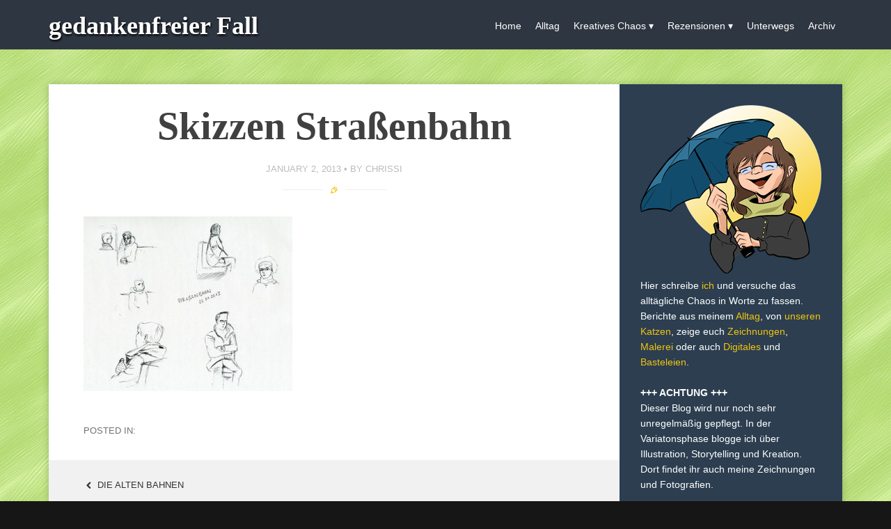

--- FILE ---
content_type: text/html; charset=UTF-8
request_url: http://blog.chrissi25.de/2013/01/03/die-alten-bahnen/2013-01-02_skizzen_straba/
body_size: 11048
content:
<!DOCTYPE html>
<html lang="en-US">
<head>
<meta charset="UTF-8">
<meta name="viewport" content="width=device-width, initial-scale=1">
<title>Skizzen Straßenbahn - gedankenfreier Fall</title>
<link rel="profile" href="http://gmpg.org/xfn/11">
<link rel="pingback" href="http://blog.chrissi25.de/xmlrpc.php">

<!--[if lt IE 9]>
<script src="http://blog.chrissi25.de/wp-content/themes/story/js/html5shiv.js"></script>
<![endif]-->
<meta name='robots' content='index, follow, max-image-preview:large, max-snippet:-1, max-video-preview:-1' />

	<!-- This site is optimized with the Yoast SEO plugin v22.8 - https://yoast.com/wordpress/plugins/seo/ -->
	<link rel="canonical" href="http://blog.chrissi25.de/2013/01/03/die-alten-bahnen/2013-01-02_skizzen_straba/" />
	<meta property="og:locale" content="en_US" />
	<meta property="og:type" content="article" />
	<meta property="og:title" content="Skizzen Straßenbahn - gedankenfreier Fall" />
	<meta property="og:url" content="http://blog.chrissi25.de/2013/01/03/die-alten-bahnen/2013-01-02_skizzen_straba/" />
	<meta property="og:site_name" content="gedankenfreier Fall" />
	<meta property="og:image" content="http://blog.chrissi25.de/2013/01/03/die-alten-bahnen/2013-01-02_skizzen_straba" />
	<meta property="og:image:width" content="480" />
	<meta property="og:image:height" content="402" />
	<meta property="og:image:type" content="image/jpeg" />
	<script type="application/ld+json" class="yoast-schema-graph">{"@context":"https://schema.org","@graph":[{"@type":"WebPage","@id":"http://blog.chrissi25.de/2013/01/03/die-alten-bahnen/2013-01-02_skizzen_straba/","url":"http://blog.chrissi25.de/2013/01/03/die-alten-bahnen/2013-01-02_skizzen_straba/","name":"Skizzen Straßenbahn - gedankenfreier Fall","isPartOf":{"@id":"http://blog.chrissi25.de/#website"},"primaryImageOfPage":{"@id":"http://blog.chrissi25.de/2013/01/03/die-alten-bahnen/2013-01-02_skizzen_straba/#primaryimage"},"image":{"@id":"http://blog.chrissi25.de/2013/01/03/die-alten-bahnen/2013-01-02_skizzen_straba/#primaryimage"},"thumbnailUrl":"http://blog.chrissi25.de/wp-content/uploads/2013/01/2013-01-02_skizzen_straba.jpg","datePublished":"2013-01-02T21:06:21+00:00","dateModified":"2013-01-02T21:06:21+00:00","breadcrumb":{"@id":"http://blog.chrissi25.de/2013/01/03/die-alten-bahnen/2013-01-02_skizzen_straba/#breadcrumb"},"inLanguage":"en-US","potentialAction":[{"@type":"ReadAction","target":["http://blog.chrissi25.de/2013/01/03/die-alten-bahnen/2013-01-02_skizzen_straba/"]}]},{"@type":"ImageObject","inLanguage":"en-US","@id":"http://blog.chrissi25.de/2013/01/03/die-alten-bahnen/2013-01-02_skizzen_straba/#primaryimage","url":"http://blog.chrissi25.de/wp-content/uploads/2013/01/2013-01-02_skizzen_straba.jpg","contentUrl":"http://blog.chrissi25.de/wp-content/uploads/2013/01/2013-01-02_skizzen_straba.jpg","width":480,"height":402},{"@type":"BreadcrumbList","@id":"http://blog.chrissi25.de/2013/01/03/die-alten-bahnen/2013-01-02_skizzen_straba/#breadcrumb","itemListElement":[{"@type":"ListItem","position":1,"name":"Home","item":"http://blog.chrissi25.de/"},{"@type":"ListItem","position":2,"name":"Die alten Bahnen","item":"http://blog.chrissi25.de/2013/01/03/die-alten-bahnen/"},{"@type":"ListItem","position":3,"name":"Skizzen Straßenbahn"}]},{"@type":"WebSite","@id":"http://blog.chrissi25.de/#website","url":"http://blog.chrissi25.de/","name":"gedankenfreier Fall","description":"Der Versuch, das Chaos in Worte zu fassen.","potentialAction":[{"@type":"SearchAction","target":{"@type":"EntryPoint","urlTemplate":"http://blog.chrissi25.de/?s={search_term_string}"},"query-input":"required name=search_term_string"}],"inLanguage":"en-US"}]}</script>
	<!-- / Yoast SEO plugin. -->


<link rel='dns-prefetch' href='//fonts.googleapis.com' />
<link rel="alternate" type="application/rss+xml" title="gedankenfreier Fall &raquo; Feed" href="http://blog.chrissi25.de/feed/" />
<link rel="alternate" type="application/rss+xml" title="gedankenfreier Fall &raquo; Comments Feed" href="http://blog.chrissi25.de/comments/feed/" />
<link rel="alternate" type="application/rss+xml" title="gedankenfreier Fall &raquo; Skizzen Straßenbahn Comments Feed" href="http://blog.chrissi25.de/2013/01/03/die-alten-bahnen/2013-01-02_skizzen_straba/feed/" />
<link rel="alternate" title="oEmbed (JSON)" type="application/json+oembed" href="http://blog.chrissi25.de/wp-json/oembed/1.0/embed?url=http%3A%2F%2Fblog.chrissi25.de%2F2013%2F01%2F03%2Fdie-alten-bahnen%2F2013-01-02_skizzen_straba%2F" />
<link rel="alternate" title="oEmbed (XML)" type="text/xml+oembed" href="http://blog.chrissi25.de/wp-json/oembed/1.0/embed?url=http%3A%2F%2Fblog.chrissi25.de%2F2013%2F01%2F03%2Fdie-alten-bahnen%2F2013-01-02_skizzen_straba%2F&#038;format=xml" />
<style id='wp-img-auto-sizes-contain-inline-css' type='text/css'>
img:is([sizes=auto i],[sizes^="auto," i]){contain-intrinsic-size:3000px 1500px}
/*# sourceURL=wp-img-auto-sizes-contain-inline-css */
</style>
<style id='wp-block-library-inline-css' type='text/css'>
:root{--wp-block-synced-color:#7a00df;--wp-block-synced-color--rgb:122,0,223;--wp-bound-block-color:var(--wp-block-synced-color);--wp-editor-canvas-background:#ddd;--wp-admin-theme-color:#007cba;--wp-admin-theme-color--rgb:0,124,186;--wp-admin-theme-color-darker-10:#006ba1;--wp-admin-theme-color-darker-10--rgb:0,107,160.5;--wp-admin-theme-color-darker-20:#005a87;--wp-admin-theme-color-darker-20--rgb:0,90,135;--wp-admin-border-width-focus:2px}@media (min-resolution:192dpi){:root{--wp-admin-border-width-focus:1.5px}}.wp-element-button{cursor:pointer}:root .has-very-light-gray-background-color{background-color:#eee}:root .has-very-dark-gray-background-color{background-color:#313131}:root .has-very-light-gray-color{color:#eee}:root .has-very-dark-gray-color{color:#313131}:root .has-vivid-green-cyan-to-vivid-cyan-blue-gradient-background{background:linear-gradient(135deg,#00d084,#0693e3)}:root .has-purple-crush-gradient-background{background:linear-gradient(135deg,#34e2e4,#4721fb 50%,#ab1dfe)}:root .has-hazy-dawn-gradient-background{background:linear-gradient(135deg,#faaca8,#dad0ec)}:root .has-subdued-olive-gradient-background{background:linear-gradient(135deg,#fafae1,#67a671)}:root .has-atomic-cream-gradient-background{background:linear-gradient(135deg,#fdd79a,#004a59)}:root .has-nightshade-gradient-background{background:linear-gradient(135deg,#330968,#31cdcf)}:root .has-midnight-gradient-background{background:linear-gradient(135deg,#020381,#2874fc)}:root{--wp--preset--font-size--normal:16px;--wp--preset--font-size--huge:42px}.has-regular-font-size{font-size:1em}.has-larger-font-size{font-size:2.625em}.has-normal-font-size{font-size:var(--wp--preset--font-size--normal)}.has-huge-font-size{font-size:var(--wp--preset--font-size--huge)}.has-text-align-center{text-align:center}.has-text-align-left{text-align:left}.has-text-align-right{text-align:right}.has-fit-text{white-space:nowrap!important}#end-resizable-editor-section{display:none}.aligncenter{clear:both}.items-justified-left{justify-content:flex-start}.items-justified-center{justify-content:center}.items-justified-right{justify-content:flex-end}.items-justified-space-between{justify-content:space-between}.screen-reader-text{border:0;clip-path:inset(50%);height:1px;margin:-1px;overflow:hidden;padding:0;position:absolute;width:1px;word-wrap:normal!important}.screen-reader-text:focus{background-color:#ddd;clip-path:none;color:#444;display:block;font-size:1em;height:auto;left:5px;line-height:normal;padding:15px 23px 14px;text-decoration:none;top:5px;width:auto;z-index:100000}html :where(.has-border-color){border-style:solid}html :where([style*=border-top-color]){border-top-style:solid}html :where([style*=border-right-color]){border-right-style:solid}html :where([style*=border-bottom-color]){border-bottom-style:solid}html :where([style*=border-left-color]){border-left-style:solid}html :where([style*=border-width]){border-style:solid}html :where([style*=border-top-width]){border-top-style:solid}html :where([style*=border-right-width]){border-right-style:solid}html :where([style*=border-bottom-width]){border-bottom-style:solid}html :where([style*=border-left-width]){border-left-style:solid}html :where(img[class*=wp-image-]){height:auto;max-width:100%}:where(figure){margin:0 0 1em}html :where(.is-position-sticky){--wp-admin--admin-bar--position-offset:var(--wp-admin--admin-bar--height,0px)}@media screen and (max-width:600px){html :where(.is-position-sticky){--wp-admin--admin-bar--position-offset:0px}}

/*# sourceURL=wp-block-library-inline-css */
</style><style id='global-styles-inline-css' type='text/css'>
:root{--wp--preset--aspect-ratio--square: 1;--wp--preset--aspect-ratio--4-3: 4/3;--wp--preset--aspect-ratio--3-4: 3/4;--wp--preset--aspect-ratio--3-2: 3/2;--wp--preset--aspect-ratio--2-3: 2/3;--wp--preset--aspect-ratio--16-9: 16/9;--wp--preset--aspect-ratio--9-16: 9/16;--wp--preset--color--black: #000000;--wp--preset--color--cyan-bluish-gray: #abb8c3;--wp--preset--color--white: #ffffff;--wp--preset--color--pale-pink: #f78da7;--wp--preset--color--vivid-red: #cf2e2e;--wp--preset--color--luminous-vivid-orange: #ff6900;--wp--preset--color--luminous-vivid-amber: #fcb900;--wp--preset--color--light-green-cyan: #7bdcb5;--wp--preset--color--vivid-green-cyan: #00d084;--wp--preset--color--pale-cyan-blue: #8ed1fc;--wp--preset--color--vivid-cyan-blue: #0693e3;--wp--preset--color--vivid-purple: #9b51e0;--wp--preset--gradient--vivid-cyan-blue-to-vivid-purple: linear-gradient(135deg,rgb(6,147,227) 0%,rgb(155,81,224) 100%);--wp--preset--gradient--light-green-cyan-to-vivid-green-cyan: linear-gradient(135deg,rgb(122,220,180) 0%,rgb(0,208,130) 100%);--wp--preset--gradient--luminous-vivid-amber-to-luminous-vivid-orange: linear-gradient(135deg,rgb(252,185,0) 0%,rgb(255,105,0) 100%);--wp--preset--gradient--luminous-vivid-orange-to-vivid-red: linear-gradient(135deg,rgb(255,105,0) 0%,rgb(207,46,46) 100%);--wp--preset--gradient--very-light-gray-to-cyan-bluish-gray: linear-gradient(135deg,rgb(238,238,238) 0%,rgb(169,184,195) 100%);--wp--preset--gradient--cool-to-warm-spectrum: linear-gradient(135deg,rgb(74,234,220) 0%,rgb(151,120,209) 20%,rgb(207,42,186) 40%,rgb(238,44,130) 60%,rgb(251,105,98) 80%,rgb(254,248,76) 100%);--wp--preset--gradient--blush-light-purple: linear-gradient(135deg,rgb(255,206,236) 0%,rgb(152,150,240) 100%);--wp--preset--gradient--blush-bordeaux: linear-gradient(135deg,rgb(254,205,165) 0%,rgb(254,45,45) 50%,rgb(107,0,62) 100%);--wp--preset--gradient--luminous-dusk: linear-gradient(135deg,rgb(255,203,112) 0%,rgb(199,81,192) 50%,rgb(65,88,208) 100%);--wp--preset--gradient--pale-ocean: linear-gradient(135deg,rgb(255,245,203) 0%,rgb(182,227,212) 50%,rgb(51,167,181) 100%);--wp--preset--gradient--electric-grass: linear-gradient(135deg,rgb(202,248,128) 0%,rgb(113,206,126) 100%);--wp--preset--gradient--midnight: linear-gradient(135deg,rgb(2,3,129) 0%,rgb(40,116,252) 100%);--wp--preset--font-size--small: 13px;--wp--preset--font-size--medium: 20px;--wp--preset--font-size--large: 36px;--wp--preset--font-size--x-large: 42px;--wp--preset--spacing--20: 0.44rem;--wp--preset--spacing--30: 0.67rem;--wp--preset--spacing--40: 1rem;--wp--preset--spacing--50: 1.5rem;--wp--preset--spacing--60: 2.25rem;--wp--preset--spacing--70: 3.38rem;--wp--preset--spacing--80: 5.06rem;--wp--preset--shadow--natural: 6px 6px 9px rgba(0, 0, 0, 0.2);--wp--preset--shadow--deep: 12px 12px 50px rgba(0, 0, 0, 0.4);--wp--preset--shadow--sharp: 6px 6px 0px rgba(0, 0, 0, 0.2);--wp--preset--shadow--outlined: 6px 6px 0px -3px rgb(255, 255, 255), 6px 6px rgb(0, 0, 0);--wp--preset--shadow--crisp: 6px 6px 0px rgb(0, 0, 0);}:where(.is-layout-flex){gap: 0.5em;}:where(.is-layout-grid){gap: 0.5em;}body .is-layout-flex{display: flex;}.is-layout-flex{flex-wrap: wrap;align-items: center;}.is-layout-flex > :is(*, div){margin: 0;}body .is-layout-grid{display: grid;}.is-layout-grid > :is(*, div){margin: 0;}:where(.wp-block-columns.is-layout-flex){gap: 2em;}:where(.wp-block-columns.is-layout-grid){gap: 2em;}:where(.wp-block-post-template.is-layout-flex){gap: 1.25em;}:where(.wp-block-post-template.is-layout-grid){gap: 1.25em;}.has-black-color{color: var(--wp--preset--color--black) !important;}.has-cyan-bluish-gray-color{color: var(--wp--preset--color--cyan-bluish-gray) !important;}.has-white-color{color: var(--wp--preset--color--white) !important;}.has-pale-pink-color{color: var(--wp--preset--color--pale-pink) !important;}.has-vivid-red-color{color: var(--wp--preset--color--vivid-red) !important;}.has-luminous-vivid-orange-color{color: var(--wp--preset--color--luminous-vivid-orange) !important;}.has-luminous-vivid-amber-color{color: var(--wp--preset--color--luminous-vivid-amber) !important;}.has-light-green-cyan-color{color: var(--wp--preset--color--light-green-cyan) !important;}.has-vivid-green-cyan-color{color: var(--wp--preset--color--vivid-green-cyan) !important;}.has-pale-cyan-blue-color{color: var(--wp--preset--color--pale-cyan-blue) !important;}.has-vivid-cyan-blue-color{color: var(--wp--preset--color--vivid-cyan-blue) !important;}.has-vivid-purple-color{color: var(--wp--preset--color--vivid-purple) !important;}.has-black-background-color{background-color: var(--wp--preset--color--black) !important;}.has-cyan-bluish-gray-background-color{background-color: var(--wp--preset--color--cyan-bluish-gray) !important;}.has-white-background-color{background-color: var(--wp--preset--color--white) !important;}.has-pale-pink-background-color{background-color: var(--wp--preset--color--pale-pink) !important;}.has-vivid-red-background-color{background-color: var(--wp--preset--color--vivid-red) !important;}.has-luminous-vivid-orange-background-color{background-color: var(--wp--preset--color--luminous-vivid-orange) !important;}.has-luminous-vivid-amber-background-color{background-color: var(--wp--preset--color--luminous-vivid-amber) !important;}.has-light-green-cyan-background-color{background-color: var(--wp--preset--color--light-green-cyan) !important;}.has-vivid-green-cyan-background-color{background-color: var(--wp--preset--color--vivid-green-cyan) !important;}.has-pale-cyan-blue-background-color{background-color: var(--wp--preset--color--pale-cyan-blue) !important;}.has-vivid-cyan-blue-background-color{background-color: var(--wp--preset--color--vivid-cyan-blue) !important;}.has-vivid-purple-background-color{background-color: var(--wp--preset--color--vivid-purple) !important;}.has-black-border-color{border-color: var(--wp--preset--color--black) !important;}.has-cyan-bluish-gray-border-color{border-color: var(--wp--preset--color--cyan-bluish-gray) !important;}.has-white-border-color{border-color: var(--wp--preset--color--white) !important;}.has-pale-pink-border-color{border-color: var(--wp--preset--color--pale-pink) !important;}.has-vivid-red-border-color{border-color: var(--wp--preset--color--vivid-red) !important;}.has-luminous-vivid-orange-border-color{border-color: var(--wp--preset--color--luminous-vivid-orange) !important;}.has-luminous-vivid-amber-border-color{border-color: var(--wp--preset--color--luminous-vivid-amber) !important;}.has-light-green-cyan-border-color{border-color: var(--wp--preset--color--light-green-cyan) !important;}.has-vivid-green-cyan-border-color{border-color: var(--wp--preset--color--vivid-green-cyan) !important;}.has-pale-cyan-blue-border-color{border-color: var(--wp--preset--color--pale-cyan-blue) !important;}.has-vivid-cyan-blue-border-color{border-color: var(--wp--preset--color--vivid-cyan-blue) !important;}.has-vivid-purple-border-color{border-color: var(--wp--preset--color--vivid-purple) !important;}.has-vivid-cyan-blue-to-vivid-purple-gradient-background{background: var(--wp--preset--gradient--vivid-cyan-blue-to-vivid-purple) !important;}.has-light-green-cyan-to-vivid-green-cyan-gradient-background{background: var(--wp--preset--gradient--light-green-cyan-to-vivid-green-cyan) !important;}.has-luminous-vivid-amber-to-luminous-vivid-orange-gradient-background{background: var(--wp--preset--gradient--luminous-vivid-amber-to-luminous-vivid-orange) !important;}.has-luminous-vivid-orange-to-vivid-red-gradient-background{background: var(--wp--preset--gradient--luminous-vivid-orange-to-vivid-red) !important;}.has-very-light-gray-to-cyan-bluish-gray-gradient-background{background: var(--wp--preset--gradient--very-light-gray-to-cyan-bluish-gray) !important;}.has-cool-to-warm-spectrum-gradient-background{background: var(--wp--preset--gradient--cool-to-warm-spectrum) !important;}.has-blush-light-purple-gradient-background{background: var(--wp--preset--gradient--blush-light-purple) !important;}.has-blush-bordeaux-gradient-background{background: var(--wp--preset--gradient--blush-bordeaux) !important;}.has-luminous-dusk-gradient-background{background: var(--wp--preset--gradient--luminous-dusk) !important;}.has-pale-ocean-gradient-background{background: var(--wp--preset--gradient--pale-ocean) !important;}.has-electric-grass-gradient-background{background: var(--wp--preset--gradient--electric-grass) !important;}.has-midnight-gradient-background{background: var(--wp--preset--gradient--midnight) !important;}.has-small-font-size{font-size: var(--wp--preset--font-size--small) !important;}.has-medium-font-size{font-size: var(--wp--preset--font-size--medium) !important;}.has-large-font-size{font-size: var(--wp--preset--font-size--large) !important;}.has-x-large-font-size{font-size: var(--wp--preset--font-size--x-large) !important;}
/*# sourceURL=global-styles-inline-css */
</style>

<style id='classic-theme-styles-inline-css' type='text/css'>
/*! This file is auto-generated */
.wp-block-button__link{color:#fff;background-color:#32373c;border-radius:9999px;box-shadow:none;text-decoration:none;padding:calc(.667em + 2px) calc(1.333em + 2px);font-size:1.125em}.wp-block-file__button{background:#32373c;color:#fff;text-decoration:none}
/*# sourceURL=/wp-includes/css/classic-themes.min.css */
</style>

<link rel='stylesheet' id='story-style-css' href='http://blog.chrissi25.de/wp-content/themes/story/style.css?ver=6.9' type='text/css' media='all' />
<link rel='stylesheet' id='story-color-css' href='http://blog.chrissi25.de/wp-content/themes/story/css/yellow.css?ver=6.9' type='text/css' media='all' />
<link rel='stylesheet' id='story-icofont-css' href='http://blog.chrissi25.de/wp-content/themes/story/css/storyicofont.css?ver=6.9' type='text/css' media='all' />
<link rel='stylesheet' id='story-slicknav-css-css' href='http://blog.chrissi25.de/wp-content/themes/story/css/slicknav.css?ver=6.9' type='text/css' media='all' />
<script type="text/javascript" src="http://blog.chrissi25.de/wp-includes/js/jquery/jquery.min.js?ver=3.7.1" id="jquery-core-js"></script>
<script type="text/javascript" src="http://blog.chrissi25.de/wp-includes/js/jquery/jquery-migrate.min.js?ver=3.4.1" id="jquery-migrate-js"></script>
<script type="text/javascript" src="http://blog.chrissi25.de/wp-content/themes/story/js/jquery.slicknav.min.js?ver=6.9" id="story-slicknav-js"></script>
<link rel="https://api.w.org/" href="http://blog.chrissi25.de/wp-json/" /><link rel="alternate" title="JSON" type="application/json" href="http://blog.chrissi25.de/wp-json/wp/v2/media/4863" /><link rel="EditURI" type="application/rsd+xml" title="RSD" href="http://blog.chrissi25.de/xmlrpc.php?rsd" />
<meta name="generator" content="WordPress 6.9" />
<link rel='shortlink' href='http://blog.chrissi25.de/?p=4863' />

<!-- Dynamic Widgets by QURL loaded - http://www.dynamic-widgets.com //-->
<style type="text/css" id="custom-background-css">
body.custom-background { background-color: #161616; background-image: url("http://blog.chrissi25.de/wp-content/uploads/2013/09/bg_marmor_hellgruen.png"); background-position: left top; background-size: auto; background-repeat: repeat; background-attachment: fixed; }
</style>
	</head>

<body class="attachment wp-singular attachment-template-default single single-attachment postid-4863 attachmentid-4863 attachment-jpeg custom-background wp-theme-story">

<div id="page" class="hfeed site">

	<header id="masthead" class="site-header" role="banner">
		<div id="header-inner">

						<div class="site-branding">
				<h1 class="site-title text"><a href="http://blog.chrissi25.de/" rel="home">gedankenfreier Fall</a></h1>
			</div>

			<nav id="site-navigation" class="main-navigation" role="navigation">

				<div class="menu"><ul id="menu-primary" class="menu"><li id="menu-item-6067" class="menu-item menu-item-type-custom menu-item-object-custom menu-item-home menu-item-6067"><a href="http://blog.chrissi25.de">Home</a></li>
<li id="menu-item-7118" class="menu-item menu-item-type-taxonomy menu-item-object-category menu-item-7118"><a href="http://blog.chrissi25.de/category/mein-leben/alltag/">Alltag</a></li>
<li id="menu-item-7116" class="menu-item menu-item-type-taxonomy menu-item-object-category menu-item-has-children menu-item-7116"><a href="http://blog.chrissi25.de/category/kreatives-chaos/">Kreatives Chaos</a>
<ul class="sub-menu">
	<li id="menu-item-6069" class="menu-item menu-item-type-taxonomy menu-item-object-category menu-item-6069"><a href="http://blog.chrissi25.de/category/kreatives-chaos/digital-art/">Digital Art</a></li>
	<li id="menu-item-6071" class="menu-item menu-item-type-taxonomy menu-item-object-category menu-item-6071"><a href="http://blog.chrissi25.de/category/kreatives-chaos/zeichnungen/">Zeichnungen</a></li>
	<li id="menu-item-6079" class="menu-item menu-item-type-taxonomy menu-item-object-category menu-item-6079"><a href="http://blog.chrissi25.de/category/kreatives-chaos/malerei/">Malerei</a></li>
	<li id="menu-item-7117" class="menu-item menu-item-type-taxonomy menu-item-object-category menu-item-7117"><a href="http://blog.chrissi25.de/category/kreatives-chaos/fotos/">Fotos</a></li>
	<li id="menu-item-8022" class="menu-item menu-item-type-taxonomy menu-item-object-category menu-item-8022"><a href="http://blog.chrissi25.de/category/kreatives-chaos/bastelfieber/">Bastelarbeiten</a></li>
</ul>
</li>
<li id="menu-item-6919" class="menu-item menu-item-type-post_type menu-item-object-page menu-item-has-children menu-item-6919"><a href="http://blog.chrissi25.de/wortwelten/">Rezensionen</a>
<ul class="sub-menu">
	<li id="menu-item-6922" class="menu-item menu-item-type-custom menu-item-object-custom menu-item-6922"><a href="http://blog.chrissi25.de/tag/belletristik/">Belletristik</a></li>
	<li id="menu-item-6920" class="menu-item menu-item-type-custom menu-item-object-custom menu-item-6920"><a href="http://blog.chrissi25.de/tag/kinderbucher/">Kinderbücher</a></li>
	<li id="menu-item-6921" class="menu-item menu-item-type-custom menu-item-object-custom menu-item-6921"><a href="http://blog.chrissi25.de/tag/fachbuch/">Fachbücher</a></li>
</ul>
</li>
<li id="menu-item-7119" class="menu-item menu-item-type-taxonomy menu-item-object-category menu-item-7119"><a href="http://blog.chrissi25.de/category/mein-leben/unterwegs/">Unterwegs</a></li>
<li id="menu-item-6065" class="menu-item menu-item-type-post_type menu-item-object-page menu-item-6065"><a href="http://blog.chrissi25.de/archiv/">Archiv</a></li>
</ul></div>
			</nav><!-- #site-navigation -->
			<div id="mobile-menu"></div>
		</div><!-- #header-inner -->
	</header><!-- #masthead -->

	<div id="content" class="site-content">
	<div id="primary" class="content-area">
		<main id="main" class="site-main" role="main">

		
			
<article id="post-4863" class="post-4863 attachment type-attachment status-inherit hentry">
	
	
	<div class="entry-wrapper">
		
		<header class="entry-header">
			<h1 class="entry-title">Skizzen Straßenbahn</h1>

			<div class="entry-meta">

				<span class="posted-on"><a href="http://blog.chrissi25.de/2013/01/03/die-alten-bahnen/2013-01-02_skizzen_straba/" rel="bookmark"><time class="entry-date published" datetime="2013-01-02T23:06:21+02:00">January 2, 2013</time></a></span><span class="byline"> by <span class="author vcard"><a class="url fn n" href="http://blog.chrissi25.de/author/admin/">chrissi</a></span></span>			
			</div><!-- .entry-meta -->
	
			<span class="format-separator"><i class="icon-standard"></i></span>

		</header><!-- .entry-header -->

		<div class="entry-content">
		
			<p class="attachment"><a href='http://blog.chrissi25.de/wp-content/uploads/2013/01/2013-01-02_skizzen_straba.jpg'><img fetchpriority="high" decoding="async" width="300" height="251" src="http://blog.chrissi25.de/wp-content/uploads/2013/01/2013-01-02_skizzen_straba-300x251.jpg" class="attachment-medium size-medium" alt="" srcset="http://blog.chrissi25.de/wp-content/uploads/2013/01/2013-01-02_skizzen_straba-300x251.jpg 300w, http://blog.chrissi25.de/wp-content/uploads/2013/01/2013-01-02_skizzen_straba.jpg 480w" sizes="(max-width: 300px) 100vw, 300px" /></a></p>
		
		</div><!-- .entry-content -->

		<footer>

			<div class="entry-tags">
			POSTED IN: 			</div>
			
		</footer><!-- .entry-meta -->
		
	</div><!-- .entry-wrapper -->
</article><!-- #post-## -->

				<nav class="navigation post-navigation" role="navigation">
		<h1 class="screen-reader-text">Post navigation</h1>
		<div class="nav-links">
			<div class="nav-previous"><a href="http://blog.chrissi25.de/2013/01/03/die-alten-bahnen/" rel="prev"><span class="meta-nav"><i class="icon-left-open"></i></span> Die alten Bahnen</a></div>		</div><!-- .nav-links -->
	</nav><!-- .navigation -->
	
			
<div id="comments" class="comments-area">

	
	
	
		<div id="respond" class="comment-respond">
		<h3 id="reply-title" class="comment-reply-title">Leave a Reply</h3><form action="http://blog.chrissi25.de/wp-comments-post.php" method="post" id="commentform" class="comment-form"><p class="comment-form-comment"><label for="comment">Comment <span class="required">*</span></label> <textarea id="comment" name="comment-d3749ad9a1427ba23ee20135f4c991" cols="45" rows="8" maxlength="65525" required></textarea><textarea name="comment" rows="1" cols="1" style="display:none"></textarea></p><input type="hidden" name="comment-replaced" value="true" /><p class="comment-form-author"><label for="author">Name <span class="required">*</span></label> <input id="author" name="author" type="text" value="" size="30" maxlength="245" autocomplete="name" required /></p>
<p class="comment-form-email"><label for="email">Email <span class="required">*</span></label> <input id="email" name="email" type="email" value="" size="30" maxlength="100" autocomplete="email" required /></p>
<p class="comment-form-url"><label for="url">Website</label> <input id="url" name="url" type="url" value="" size="30" maxlength="200" autocomplete="url" /></p>
<p class="comment-form-cookies-consent"><input id="wp-comment-cookies-consent" name="wp-comment-cookies-consent" type="checkbox" value="yes" /> <label for="wp-comment-cookies-consent">Save my name, email, and website in this browser for the next time I comment.</label></p>
<p>
<label for="mcspvalue">Spam protection: Sum of 4 + 9 ?</label> <span class="required">*</span>
<input id="mcspvalue" name="mcspvalue" type="text" value="" size="30" aria-required="true" />
<input type="hidden" name="mcspinfo" value="a93e6" />
</p><p class="form-submit"><input name="submit" type="submit" id="submit" class="submit" value="Post Comment" /> <input type='hidden' name='comment_post_ID' value='4863' id='comment_post_ID' />
<input type='hidden' name='comment_parent' id='comment_parent' value='0' />
</p><p style="display:none;"><input type="text" name="nxts" value="1769264933" /><input type="text" name="nxts_signed" value="a1cb26e1d3d8da98896daba91fb734768534872a" /><input type="text" name="9e5870edb8e28e908bda190181" value="5790aa2a5299e428d" /><input type="text" name="c223c9be9f587361" value="" /></p></form>	</div><!-- #respond -->
	
</div><!-- #comments -->

		
		</main><!-- #main -->
	</div><!-- #primary -->

	<div id="secondary" class="widget-area" role="complementary">
		<aside id="text-954404426" class="widget widget_text">			<div class="textwidget"><div class="widget-content"><img src="http://blog.chrissi25.de/wp-content/uploads/2014/07/avatar_sidebar.png"/><br />
Hier schreibe <a href="http://blog.chrissi25.de/about/">ich</a> und versuche das alltägliche Chaos in Worte zu fassen. Berichte aus meinem <a href="http://blog.chrissi25.de/category/mein-leben/alltag/">Alltag</a>, von <a href="http://blog.chrissi25.de/tag/gismo-und-mokka/">unseren Katzen</a>, zeige euch <a href="http://blog.chrissi25.de/category/kreatives-chaos/zeichnungen/">Zeichnungen</a>, <a href="http://blog.chrissi25.de/category/kreatives-chaos/malerei/">Malerei</a> oder auch <a href="http://blog.chrissi25.de/category/kreatives-chaos/digital-art/">Digitales</a> und <a href="http://blog.chrissi25.de/category/bastelfieber/">Basteleien</a>.<br />
&nbsp;<br />
<b>+++ ACHTUNG +++</b><br />
Dieser Blog wird nur noch sehr unregelmäßig gepflegt. In der Variatonsphase blogge ich über Illustration, Storytelling und Kreation. Dort findet ihr auch meine Zeichnungen und Fotografien. </div>
</div>
		</aside><aside id="rpwe_widget-4" class="widget rpwe_widget recent-posts-extended"><style>.rpwe-block ul{
list-style: none !important;
margin-left: 0 !important;
padding-left: 0 !important;
}

.rpwe-block li{
border-bottom: 0px solid #eee;
margin-bottom: 2px;
padding-bottom: 2px;
list-style-type: none;
}

.rpwe-block a{
display: inline !important;
text-decoration: none;
}

.rpwe-block h3{
background: none !important;
clear: none;
margin-bottom: 0 !important;
margin-top: 0 !important;
font-weight: 400;
font-size: 12px !important;
line-height: 1.5em;
}

.rpwe-thumb{
border: 0px solid #eee !important;
box-shadow: none !important;
margin: 2px 10px 2px 0;
padding: 3px !important;
}

.rpwe-summary{
font-size: 12px;
}

.rpwe-time{
color: #bbb;
font-size: 11px;
}

.rpwe-comment{
color: #bbb;
font-size: 11px;
padding-left: 5px;
}

.rpwe-alignleft{
display: inline;
float: left;
}

.rpwe-alignright{
display: inline;
float: right;
}

.rpwe-aligncenter{
display: block;
margin-left: auto;
margin-right: auto;
}

.rpwe-clearfix:before,
.rpwe-clearfix:after{
content: &quot;&quot;;
display: table !important;
}

.rpwe-clearfix:after{
clear: both;
}

.rpwe-clearfix{
zoom: 1;
}
</style><h1 class="widget-title">Letzte Beiträge</h1><div  class="rpwe-block"><ul class="rpwe-ul"><li class="rpwe-li rpwe-clearfix"><a class="rpwe-img" href="http://blog.chrissi25.de/2017/03/06/unser-baby-liebt-selbstgemachten-obstbrei/" target="_self"><img class="rpwe-alignleft rpwe-thumb" src="http://blog.chrissi25.de/wp-content/uploads/2017/03/2017-03-11_obstmus-45x45.jpg" alt="Unser Baby liebt selbstgemachten Obstbrei" height="45" width="45" loading="lazy" decoding="async"></a><h3 class="rpwe-title"><a href="http://blog.chrissi25.de/2017/03/06/unser-baby-liebt-selbstgemachten-obstbrei/" target="_self">Unser Baby liebt selbstgemachten Obstbrei</a></h3><time class="rpwe-time published" datetime="2017-03-06T11:22:58+02:00">March 6, 2017</time></li><li class="rpwe-li rpwe-clearfix"><a class="rpwe-img" href="http://blog.chrissi25.de/2017/02/25/hilfe-mein-baby-isst-keinen-brei/" target="_self"><img class="rpwe-alignleft rpwe-thumb" src="http://blog.chrissi25.de/wp-content/uploads/2017/02/2017-03-11_brei-45x45.jpg" alt="Hilfe, mein Baby isst keinen Brei" height="45" width="45" loading="lazy" decoding="async"></a><h3 class="rpwe-title"><a href="http://blog.chrissi25.de/2017/02/25/hilfe-mein-baby-isst-keinen-brei/" target="_self">Hilfe, mein Baby isst keinen Brei</a></h3><time class="rpwe-time published" datetime="2017-02-25T17:24:07+02:00">February 25, 2017</time></li><li class="rpwe-li rpwe-clearfix"><a class="rpwe-img" href="http://blog.chrissi25.de/2016/08/29/zeit-ist-kostbar/" rel="bookmark"><img class="rpwe-alignleft rpwe-thumb rpwe-default-thumb" src="http://placehold.it/45x45/f0f0f0/ccc" alt="Zeit ist kostbar" width="45" height="45"></a><h3 class="rpwe-title"><a href="http://blog.chrissi25.de/2016/08/29/zeit-ist-kostbar/" target="_self">Zeit ist kostbar</a></h3><time class="rpwe-time published" datetime="2016-08-29T17:28:09+02:00">August 29, 2016</time></li><li class="rpwe-li rpwe-clearfix"><a class="rpwe-img" href="http://blog.chrissi25.de/2016/08/14/der-storch-bringt-die-babys/" target="_self"><img class="rpwe-alignleft rpwe-thumb" src="http://blog.chrissi25.de/wp-content/uploads/2016/08/2016-08-12_u3-45x45.jpg" alt="Der Storch bringt die Babys" height="45" width="45" loading="lazy" decoding="async"></a><h3 class="rpwe-title"><a href="http://blog.chrissi25.de/2016/08/14/der-storch-bringt-die-babys/" target="_self">Der Storch bringt die Babys</a></h3><time class="rpwe-time published" datetime="2016-08-14T15:50:33+02:00">August 14, 2016</time></li><li class="rpwe-li rpwe-clearfix"><a class="rpwe-img" href="http://blog.chrissi25.de/2016/08/03/der-erste-monat-mit-baby/" target="_self"><img class="rpwe-alignleft rpwe-thumb" src="http://blog.chrissi25.de/wp-content/uploads/2016/08/2016-08-03_monat1-45x45.jpg" alt="Der erste Monat mit Baby" height="45" width="45" loading="lazy" decoding="async"></a><h3 class="rpwe-title"><a href="http://blog.chrissi25.de/2016/08/03/der-erste-monat-mit-baby/" target="_self">Der erste Monat mit Baby</a></h3><time class="rpwe-time published" datetime="2016-08-03T17:25:23+02:00">August 3, 2016</time></li></ul></div><!-- Generated by http://wordpress.org/plugins/recent-posts-widget-extended/ --></aside><aside id="text-954404430" class="widget widget_text">			<div class="textwidget"><div class="widget-content"><a href="http://www.variationsphase.de/"><img src="http://blog.chrissi25.de/wp-content/uploads/2016/06/blog-variationsphase.png"/></a></div></div>
		</aside><aside id="search-2" class="widget widget_search"><form role="search" method="get" class="searchform" action="http://blog.chrissi25.de/">
	<label>
		<span class="screen-reader-text">Search for:</span>
		<input type="search" class="search-field" placeholder="Search &hellip;" value="" name="s">
	</label>
	<a href="javascript:{}" onclick="document.getElementById('searchform').submit(); return false;" title="Search" class="searchsubmit"><i class="icon-search"></i></a>
</form>
</aside><aside id="categories-595215841" class="widget widget_categories"><h1 class="widget-title">Kategorien </h1><form action="http://blog.chrissi25.de" method="get"><label class="screen-reader-text" for="cat">Kategorien </label><select  name='cat' id='cat' class='postform'>
	<option value='-1'>Select Category</option>
	<option class="level-0" value="330">Allgemein&nbsp;&nbsp;(2)</option>
	<option class="level-0" value="47">In Worten&nbsp;&nbsp;(64)</option>
	<option class="level-1" value="173">&nbsp;&nbsp;&nbsp;Geschichten &amp; Ideenkrümel&nbsp;&nbsp;(22)</option>
	<option class="level-1" value="44">&nbsp;&nbsp;&nbsp;Wortmelodien&nbsp;&nbsp;(38)</option>
	<option class="level-1" value="314">&nbsp;&nbsp;&nbsp;Zitate&nbsp;&nbsp;(3)</option>
	<option class="level-0" value="18">Informatives&nbsp;&nbsp;(216)</option>
	<option class="level-1" value="13">&nbsp;&nbsp;&nbsp;Gekocht&nbsp;&nbsp;(17)</option>
	<option class="level-1" value="45">&nbsp;&nbsp;&nbsp;Gelesene Bücher&nbsp;&nbsp;(51)</option>
	<option class="level-1" value="9">&nbsp;&nbsp;&nbsp;Review&nbsp;&nbsp;(24)</option>
	<option class="level-1" value="109">&nbsp;&nbsp;&nbsp;Testbericht&nbsp;&nbsp;(6)</option>
	<option class="level-1" value="54">&nbsp;&nbsp;&nbsp;Web&nbsp;&nbsp;(64)</option>
	<option class="level-0" value="17">Kreatives Chaos&nbsp;&nbsp;(696)</option>
	<option class="level-1" value="180">&nbsp;&nbsp;&nbsp;Bastelfieber&nbsp;&nbsp;(80)</option>
	<option class="level-1" value="174">&nbsp;&nbsp;&nbsp;Digital Art&nbsp;&nbsp;(198)</option>
	<option class="level-1" value="33">&nbsp;&nbsp;&nbsp;Fotos&nbsp;&nbsp;(198)</option>
	<option class="level-1" value="136">&nbsp;&nbsp;&nbsp;Malerei&nbsp;&nbsp;(61)</option>
	<option class="level-1" value="31">&nbsp;&nbsp;&nbsp;Zeichnungen&nbsp;&nbsp;(116)</option>
	<option class="level-0" value="14">Mein Leben&nbsp;&nbsp;(571)</option>
	<option class="level-1" value="4">&nbsp;&nbsp;&nbsp;Alltag&nbsp;&nbsp;(399)</option>
	<option class="level-2" value="332">&nbsp;&nbsp;&nbsp;&nbsp;&nbsp;&nbsp;Familie&nbsp;&nbsp;(19)</option>
	<option class="level-3" value="334">&nbsp;&nbsp;&nbsp;&nbsp;&nbsp;&nbsp;&nbsp;&nbsp;&nbsp;Vorfreude &amp; Vorbereitung&nbsp;&nbsp;(10)</option>
	<option class="level-1" value="51">&nbsp;&nbsp;&nbsp;Tierisch&nbsp;&nbsp;(109)</option>
	<option class="level-1" value="5">&nbsp;&nbsp;&nbsp;Unterwegs&nbsp;&nbsp;(64)</option>
	<option class="level-0" value="333">Tipps &amp; Tricks&nbsp;&nbsp;(3)</option>
	<option class="level-0" value="24">Z &#8211; Archiv&nbsp;&nbsp;(249)</option>
	<option class="level-1" value="23">&nbsp;&nbsp;&nbsp;Campus&nbsp;&nbsp;(114)</option>
	<option class="level-1" value="3">&nbsp;&nbsp;&nbsp;Projekte&nbsp;&nbsp;(27)</option>
	<option class="level-2" value="52">&nbsp;&nbsp;&nbsp;&nbsp;&nbsp;&nbsp;Zweierlei Geschichte&nbsp;&nbsp;(15)</option>
	<option class="level-1" value="25">&nbsp;&nbsp;&nbsp;Schule&nbsp;&nbsp;(95)</option>
	<option class="level-1" value="20">&nbsp;&nbsp;&nbsp;Trinklog&nbsp;&nbsp;(13)</option>
</select>
</form><script type="text/javascript">
/* <![CDATA[ */

( ( dropdownId ) => {
	const dropdown = document.getElementById( dropdownId );
	function onSelectChange() {
		setTimeout( () => {
			if ( 'escape' === dropdown.dataset.lastkey ) {
				return;
			}
			if ( dropdown.value && parseInt( dropdown.value ) > 0 && dropdown instanceof HTMLSelectElement ) {
				dropdown.parentElement.submit();
			}
		}, 250 );
	}
	function onKeyUp( event ) {
		if ( 'Escape' === event.key ) {
			dropdown.dataset.lastkey = 'escape';
		} else {
			delete dropdown.dataset.lastkey;
		}
	}
	function onClick() {
		delete dropdown.dataset.lastkey;
	}
	dropdown.addEventListener( 'keyup', onKeyUp );
	dropdown.addEventListener( 'click', onClick );
	dropdown.addEventListener( 'change', onSelectChange );
})( "cat" );

//# sourceURL=WP_Widget_Categories%3A%3Awidget
/* ]]> */
</script>
</aside><aside id="text-954404427" class="widget widget_text">			<div class="textwidget"><div class="widget-content"><a href="http://blog.chrissi25.de/impressum/">Impressum & Datenschutz</a></div></div>
		</aside>	</div><!-- #secondary -->

	</div><!-- #content -->

	<footer id="colophon" class="site-footer" role="contentinfo" id="footer">
		<div class="site-info">
			<a href="http://wordpress.org/" rel="generator">Proudly powered by WordPress</a>
			<span class="sep"> | </span>
			Theme: Story by <a href="http://webtuts.pl/themes" rel="designer">WebTuts</a>.		</div><!-- .site-info -->
	</footer><!-- #colophon -->
</div><!-- #page -->

<script type="speculationrules">
{"prefetch":[{"source":"document","where":{"and":[{"href_matches":"/*"},{"not":{"href_matches":["/wp-*.php","/wp-admin/*","/wp-content/uploads/*","/wp-content/*","/wp-content/plugins/*","/wp-content/themes/story/*","/*\\?(.+)"]}},{"not":{"selector_matches":"a[rel~=\"nofollow\"]"}},{"not":{"selector_matches":".no-prefetch, .no-prefetch a"}}]},"eagerness":"conservative"}]}
</script>
<script type="text/javascript" src="http://blog.chrissi25.de/wp-content/themes/story/js/jquery.fitvids.js?ver=20120206" id="story-fitvids-js"></script>
<script type="text/javascript" src="http://blog.chrissi25.de/wp-content/themes/story/js/skip-link-focus-fix.js?ver=20130115" id="story-skip-link-focus-fix-js"></script>
        <script>     
       
        jQuery(document).ready(function($) {   
			
				
			$('#reply-title').addClass('section-title');

			$('#content').css('margin-top', $('#masthead').height() + 50);

			$('#site-navigation .menu>ul').slicknav({prependTo:'#mobile-menu'});

			$('.post').fitVids();

			var shrinkHeader = 300;
			$(window).scroll(function(){
				var scroll = getCurrentScroll();
				if (scroll > shrinkHeader ) {
					$('#masthead').addClass('shrink');
				} else {
					$('#masthead').removeClass('shrink');
				}
			})

			function getCurrentScroll() {
				return window.pageYOffset;
			}
						
        });
        </script>
    
</body>
</html>